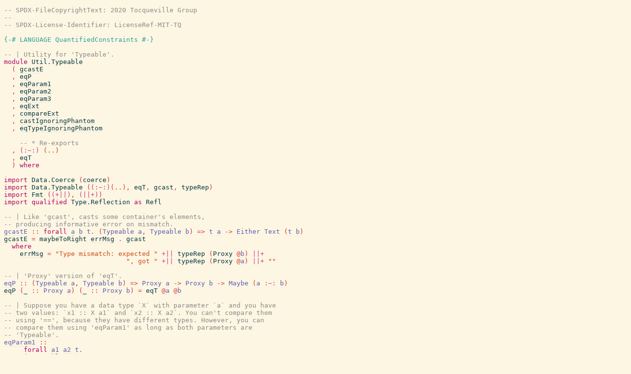

--- FILE ---
content_type: text/html; charset=utf-8
request_url: https://hackage-origin.haskell.org/package/morley-1.7.0/docs/src/Util.Typeable.html
body_size: 8298
content:
<!DOCTYPE html PUBLIC "-//W3C//DTD XHTML 1.0 Transitional//EN" "http://www.w3.org/TR/xhtml1/DTD/xhtml1-transitional.dtd"><html xmlns="http://www.w3.org/1999/xhtml"><head><style type="text/css">#synopsis details:not([open]) > ul { visibility: hidden; }</style><link rel="stylesheet" type="text/css" href="style.css" /><script type="text/javascript" src="highlight.js"></script></head><body><pre><span class="hs-comment">-- SPDX-FileCopyrightText: 2020 Tocqueville Group</span><span>
</span><span id="line-2"></span><span class="hs-comment">--</span><span>
</span><span id="line-3"></span><span class="hs-comment">-- SPDX-License-Identifier: LicenseRef-MIT-TQ</span><span>
</span><span id="line-4"></span><span>
</span><span id="line-5"></span><span class="hs-pragma">{-# LANGUAGE QuantifiedConstraints #-}</span><span>
</span><span id="line-6"></span><span>
</span><span id="line-7"></span><span class="hs-comment">-- | Utility for 'Typeable'.</span><span>
</span><span id="line-8"></span><span class="hs-keyword">module</span><span> </span><span class="hs-identifier">Util.Typeable</span><span>
</span><span id="line-9"></span><span>  </span><span class="hs-special">(</span><span> </span><span class="annot"><a href="Util.Typeable.html#gcastE"><span class="hs-identifier">gcastE</span></a></span><span>
</span><span id="line-10"></span><span>  </span><span class="hs-special">,</span><span> </span><span class="annot"><a href="Util.Typeable.html#eqP"><span class="hs-identifier">eqP</span></a></span><span>
</span><span id="line-11"></span><span>  </span><span class="hs-special">,</span><span> </span><span class="annot"><a href="Util.Typeable.html#eqParam1"><span class="hs-identifier">eqParam1</span></a></span><span>
</span><span id="line-12"></span><span>  </span><span class="hs-special">,</span><span> </span><span class="annot"><a href="Util.Typeable.html#eqParam2"><span class="hs-identifier">eqParam2</span></a></span><span>
</span><span id="line-13"></span><span>  </span><span class="hs-special">,</span><span> </span><span class="annot"><a href="Util.Typeable.html#eqParam3"><span class="hs-identifier">eqParam3</span></a></span><span>
</span><span id="line-14"></span><span>  </span><span class="hs-special">,</span><span> </span><span class="annot"><a href="Util.Typeable.html#eqExt"><span class="hs-identifier">eqExt</span></a></span><span>
</span><span id="line-15"></span><span>  </span><span class="hs-special">,</span><span> </span><span class="annot"><a href="Util.Typeable.html#compareExt"><span class="hs-identifier">compareExt</span></a></span><span>
</span><span id="line-16"></span><span>  </span><span class="hs-special">,</span><span> </span><span class="annot"><a href="Util.Typeable.html#castIgnoringPhantom"><span class="hs-identifier">castIgnoringPhantom</span></a></span><span>
</span><span id="line-17"></span><span>  </span><span class="hs-special">,</span><span> </span><span class="annot"><a href="Util.Typeable.html#eqTypeIgnoringPhantom"><span class="hs-identifier">eqTypeIgnoringPhantom</span></a></span><span>
</span><span id="line-18"></span><span>
</span><span id="line-19"></span><span>    </span><span class="annot"><span class="hs-comment">-- * Re-exports</span></span><span>
</span><span id="line-20"></span><span>  </span><span class="hs-special">,</span><span> </span><span class="annot"><span class="hs-operator">(:~:)</span></span><span> </span><span class="hs-special">(</span><span class="hs-glyph">..</span><span class="hs-special">)</span><span>
</span><span id="line-21"></span><span>  </span><span class="hs-special">,</span><span> </span><span class="annot"><span class="hs-identifier">eqT</span></span><span>
</span><span id="line-22"></span><span>  </span><span class="hs-special">)</span><span> </span><span class="hs-keyword">where</span><span>
</span><span id="line-23"></span><span>
</span><span id="line-24"></span><span class="hs-keyword">import</span><span> </span><span class="annot"><span class="hs-identifier">Data.Coerce</span></span><span> </span><span class="hs-special">(</span><span class="annot"><span class="hs-identifier">coerce</span></span><span class="hs-special">)</span><span>
</span><span id="line-25"></span><span class="hs-keyword">import</span><span> </span><span class="annot"><span class="hs-identifier">Data.Typeable</span></span><span> </span><span class="hs-special">(</span><span class="annot"><span class="hs-operator">(:~:)</span></span><span class="hs-special">(</span><span class="hs-glyph">..</span><span class="hs-special">)</span><span class="hs-special">,</span><span> </span><span class="annot"><span class="hs-identifier">eqT</span></span><span class="hs-special">,</span><span> </span><span class="annot"><span class="hs-identifier">gcast</span></span><span class="hs-special">,</span><span> </span><span class="annot"><span class="hs-identifier">typeRep</span></span><span class="hs-special">)</span><span>
</span><span id="line-26"></span><span class="hs-keyword">import</span><span> </span><span class="annot"><span class="hs-identifier">Fmt</span></span><span> </span><span class="hs-special">(</span><span class="annot"><span class="hs-operator">(+||)</span></span><span class="hs-special">,</span><span> </span><span class="annot"><span class="hs-operator">(||+)</span></span><span class="hs-special">)</span><span>
</span><span id="line-27"></span><span class="hs-keyword">import</span><span> </span><span class="hs-keyword">qualified</span><span> </span><span class="annot"><span class="hs-identifier">Type.Reflection</span></span><span> </span><span class="hs-keyword">as</span><span> </span><span class="annot"><span class="hs-identifier">Refl</span></span><span>
</span><span id="line-28"></span><span>
</span><span id="line-29"></span><span class="hs-comment">-- | Like 'gcast', casts some container's elements,</span><span>
</span><span id="line-30"></span><span class="hs-comment">-- producing informative error on mismatch.</span><span>
</span><span id="line-31"></span><span class="annot"><a href="Util.Typeable.html#gcastE"><span class="hs-identifier hs-type">gcastE</span></a></span><span> </span><span class="hs-glyph">::</span><span> </span><span class="hs-keyword">forall</span><span> </span><span id="local-6989586621681549957"><span class="annot"><a href="#local-6989586621681549957"><span class="hs-identifier hs-type">a</span></a></span></span><span> </span><span id="local-6989586621681549956"><span class="annot"><a href="#local-6989586621681549956"><span class="hs-identifier hs-type">b</span></a></span></span><span> </span><span id="local-6989586621681549955"><span class="annot"><a href="#local-6989586621681549955"><span class="hs-identifier hs-type">t</span></a></span></span><span class="hs-operator">.</span><span> </span><span class="hs-special">(</span><span class="annot"><span class="hs-identifier hs-type">Typeable</span></span><span> </span><span class="annot"><a href="#local-6989586621681549957"><span class="hs-identifier hs-type">a</span></a></span><span class="hs-special">,</span><span> </span><span class="annot"><span class="hs-identifier hs-type">Typeable</span></span><span> </span><span class="annot"><a href="#local-6989586621681549956"><span class="hs-identifier hs-type">b</span></a></span><span class="hs-special">)</span><span> </span><span class="hs-glyph">=&gt;</span><span> </span><span class="annot"><a href="#local-6989586621681549955"><span class="hs-identifier hs-type">t</span></a></span><span> </span><span class="annot"><a href="#local-6989586621681549957"><span class="hs-identifier hs-type">a</span></a></span><span> </span><span class="hs-glyph">-&gt;</span><span> </span><span class="annot"><span class="hs-identifier hs-type">Either</span></span><span> </span><span class="annot"><span class="hs-identifier hs-type">Text</span></span><span> </span><span class="hs-special">(</span><span class="annot"><a href="#local-6989586621681549955"><span class="hs-identifier hs-type">t</span></a></span><span> </span><span class="annot"><a href="#local-6989586621681549956"><span class="hs-identifier hs-type">b</span></a></span><span class="hs-special">)</span><span>
</span><span id="line-32"></span><span id="gcastE"><span class="annot"><span class="annottext">gcastE :: t a -&gt; Either Text (t b)
</span><a href="Util.Typeable.html#gcastE"><span class="hs-identifier hs-var hs-var">gcastE</span></a></span></span><span> </span><span class="hs-glyph">=</span><span> </span><span class="annot"><span class="annottext">Text -&gt; Maybe (t b) -&gt; Either Text (t b)
forall l r. l -&gt; Maybe r -&gt; Either l r
</span><span class="hs-identifier hs-var">maybeToRight</span></span><span> </span><span class="annot"><span class="annottext">Text
</span><a href="#local-6989586621681549953"><span class="hs-identifier hs-var">errMsg</span></a></span><span> </span><span class="annot"><span class="annottext">(Maybe (t b) -&gt; Either Text (t b))
-&gt; (t a -&gt; Maybe (t b)) -&gt; t a -&gt; Either Text (t b)
forall b c a. (b -&gt; c) -&gt; (a -&gt; b) -&gt; a -&gt; c
</span><span class="hs-operator hs-var">.</span></span><span> </span><span class="annot"><span class="annottext">t a -&gt; Maybe (t b)
forall k (a :: k) (b :: k) (c :: k -&gt; *).
(Typeable a, Typeable b) =&gt;
c a -&gt; Maybe (c b)
</span><span class="hs-identifier hs-var">gcast</span></span><span>
</span><span id="line-33"></span><span>  </span><span class="hs-keyword">where</span><span>
</span><span id="line-34"></span><span>    </span><span id="local-6989586621681549953"><span class="annot"><span class="annottext">errMsg :: Text
</span><a href="#local-6989586621681549953"><span class="hs-identifier hs-var hs-var">errMsg</span></a></span></span><span> </span><span class="hs-glyph">=</span><span> </span><span class="annot"><span class="hs-string">&quot;Type mismatch: expected &quot;</span></span><span> </span><span class="annot"><span class="annottext">Builder -&gt; Builder -&gt; Text
forall b. FromBuilder b =&gt; Builder -&gt; Builder -&gt; b
</span><span class="hs-operator hs-var">+||</span></span><span> </span><span class="annot"><span class="annottext">Proxy b -&gt; TypeRep
forall k (proxy :: k -&gt; *) (a :: k).
Typeable a =&gt;
proxy a -&gt; TypeRep
</span><span class="hs-identifier hs-var">typeRep</span></span><span> </span><span class="hs-special">(</span><span class="annot"><span class="annottext">Proxy b
forall k (t :: k). Proxy t
</span><span class="hs-identifier hs-var">Proxy</span></span><span> </span><span class="hs-glyph">@</span><span class="annot"><a href="#local-6989586621681549956"><span class="hs-identifier hs-type">b</span></a></span><span class="hs-special">)</span><span> </span><span class="annot"><span class="annottext">TypeRep -&gt; Builder -&gt; Builder
forall a b. (Show a, FromBuilder b) =&gt; a -&gt; Builder -&gt; b
</span><span class="hs-operator hs-var">||+</span></span><span>
</span><span id="line-35"></span><span>                               </span><span class="annot"><span class="hs-string">&quot;, got &quot;</span></span><span> </span><span class="annot"><span class="annottext">Builder -&gt; Builder -&gt; Builder
forall b. FromBuilder b =&gt; Builder -&gt; Builder -&gt; b
</span><span class="hs-operator hs-var">+||</span></span><span> </span><span class="annot"><span class="annottext">Proxy a -&gt; TypeRep
forall k (proxy :: k -&gt; *) (a :: k).
Typeable a =&gt;
proxy a -&gt; TypeRep
</span><span class="hs-identifier hs-var">typeRep</span></span><span> </span><span class="hs-special">(</span><span class="annot"><span class="annottext">Proxy a
forall k (t :: k). Proxy t
</span><span class="hs-identifier hs-var">Proxy</span></span><span> </span><span class="hs-glyph">@</span><span class="annot"><a href="#local-6989586621681549957"><span class="hs-identifier hs-type">a</span></a></span><span class="hs-special">)</span><span> </span><span class="annot"><span class="annottext">TypeRep -&gt; Builder -&gt; Builder
forall a b. (Show a, FromBuilder b) =&gt; a -&gt; Builder -&gt; b
</span><span class="hs-operator hs-var">||+</span></span><span> </span><span class="annot"><span class="hs-string">&quot;&quot;</span></span><span>
</span><span id="line-36"></span><span>
</span><span id="line-37"></span><span class="hs-comment">-- | 'Proxy' version of 'eqT'.</span><span>
</span><span id="line-38"></span><span id="local-6989586621681549949"><span id="local-6989586621681549950"><span class="annot"><a href="Util.Typeable.html#eqP"><span class="hs-identifier hs-type">eqP</span></a></span><span> </span><span class="hs-glyph">::</span><span> </span><span class="hs-special">(</span><span class="annot"><span class="hs-identifier hs-type">Typeable</span></span><span> </span><span class="annot"><a href="#local-6989586621681549950"><span class="hs-identifier hs-type">a</span></a></span><span class="hs-special">,</span><span> </span><span class="annot"><span class="hs-identifier hs-type">Typeable</span></span><span> </span><span class="annot"><a href="#local-6989586621681549949"><span class="hs-identifier hs-type">b</span></a></span><span class="hs-special">)</span><span> </span><span class="hs-glyph">=&gt;</span><span> </span><span class="annot"><span class="hs-identifier hs-type">Proxy</span></span><span> </span><span class="annot"><a href="#local-6989586621681549950"><span class="hs-identifier hs-type">a</span></a></span><span> </span><span class="hs-glyph">-&gt;</span><span> </span><span class="annot"><span class="hs-identifier hs-type">Proxy</span></span><span> </span><span class="annot"><a href="#local-6989586621681549949"><span class="hs-identifier hs-type">b</span></a></span><span> </span><span class="hs-glyph">-&gt;</span><span> </span><span class="annot"><span class="hs-identifier hs-type">Maybe</span></span><span> </span><span class="hs-special">(</span><span class="annot"><a href="#local-6989586621681549950"><span class="hs-identifier hs-type">a</span></a></span><span> </span><span class="annot"><span class="hs-operator hs-type">:~:</span></span><span> </span><span class="annot"><a href="#local-6989586621681549949"><span class="hs-identifier hs-type">b</span></a></span><span class="hs-special">)</span></span></span><span>
</span><span id="line-39"></span><span id="eqP"><span class="annot"><span class="annottext">eqP :: Proxy a -&gt; Proxy b -&gt; Maybe (a :~: b)
</span><a href="Util.Typeable.html#eqP"><span class="hs-identifier hs-var hs-var">eqP</span></a></span></span><span> </span><span class="hs-special">(</span><span id="local-6989586621681549948"><span class="annot"><span class="annottext">Proxy a
</span><span class="hs-identifier">_</span></span><span> </span><span class="hs-glyph">::</span><span> </span><span class="annot"><span class="hs-identifier hs-type">Proxy</span></span><span> </span><span class="annot"><a href="#local-6989586621681549948"><span class="hs-identifier hs-type">a</span></a></span></span><span class="hs-special">)</span><span> </span><span class="hs-special">(</span><span id="local-6989586621681549947"><span class="annot"><span class="annottext">Proxy b
</span><span class="hs-identifier">_</span></span><span> </span><span class="hs-glyph">::</span><span> </span><span class="annot"><span class="hs-identifier hs-type">Proxy</span></span><span> </span><span class="annot"><a href="#local-6989586621681549947"><span class="hs-identifier hs-type">b</span></a></span></span><span class="hs-special">)</span><span> </span><span class="hs-glyph">=</span><span> </span><span class="annot"><span class="annottext">(Typeable a, Typeable b) =&gt; Maybe (a :~: b)
forall k (a :: k) (b :: k).
(Typeable a, Typeable b) =&gt;
Maybe (a :~: b)
</span><span class="hs-identifier hs-var">eqT</span></span><span> </span><span class="hs-glyph">@</span><span class="annot"><a href="#local-6989586621681549948"><span class="hs-identifier hs-type">a</span></a></span><span> </span><span class="hs-glyph">@</span><span class="annot"><a href="#local-6989586621681549947"><span class="hs-identifier hs-type">b</span></a></span><span>
</span><span id="line-40"></span><span>
</span><span id="line-41"></span><span class="hs-comment">-- | Suppose you have a data type `X` with parameter `a` and you have</span><span>
</span><span id="line-42"></span><span class="hs-comment">-- two values: `x1 :: X a1` and `x2 :: X a2`. You can't compare them</span><span>
</span><span id="line-43"></span><span class="hs-comment">-- using '==', because they have different types. However, you can</span><span>
</span><span id="line-44"></span><span class="hs-comment">-- compare them using 'eqParam1' as long as both parameters are</span><span>
</span><span id="line-45"></span><span class="hs-comment">-- 'Typeable'.</span><span>
</span><span id="line-46"></span><span class="annot"><a href="Util.Typeable.html#eqParam1"><span class="hs-identifier hs-type">eqParam1</span></a></span><span> </span><span class="hs-glyph">::</span><span>
</span><span id="line-47"></span><span>     </span><span class="hs-keyword">forall</span><span> </span><span id="local-6989586621681549946"><span class="annot"><a href="#local-6989586621681549946"><span class="hs-identifier hs-type">a1</span></a></span></span><span> </span><span id="local-6989586621681549945"><span class="annot"><a href="#local-6989586621681549945"><span class="hs-identifier hs-type">a2</span></a></span></span><span> </span><span id="local-6989586621681549944"><span class="annot"><a href="#local-6989586621681549944"><span class="hs-identifier hs-type">t</span></a></span></span><span class="hs-operator">.</span><span>
</span><span id="line-48"></span><span>     </span><span class="hs-special">(</span><span> </span><span class="annot"><span class="hs-identifier hs-type">Typeable</span></span><span> </span><span class="annot"><a href="#local-6989586621681549946"><span class="hs-identifier hs-type">a1</span></a></span><span>
</span><span id="line-49"></span><span>     </span><span class="hs-special">,</span><span> </span><span class="annot"><span class="hs-identifier hs-type">Typeable</span></span><span> </span><span class="annot"><a href="#local-6989586621681549945"><span class="hs-identifier hs-type">a2</span></a></span><span>
</span><span id="line-50"></span><span>     </span><span class="hs-special">,</span><span> </span><span class="annot"><span class="hs-identifier hs-type">Eq</span></span><span> </span><span class="hs-special">(</span><span class="annot"><a href="#local-6989586621681549944"><span class="hs-identifier hs-type">t</span></a></span><span> </span><span class="annot"><a href="#local-6989586621681549946"><span class="hs-identifier hs-type">a1</span></a></span><span class="hs-special">)</span><span>
</span><span id="line-51"></span><span>     </span><span class="hs-special">)</span><span>
</span><span id="line-52"></span><span>  </span><span class="hs-glyph">=&gt;</span><span> </span><span class="annot"><a href="#local-6989586621681549944"><span class="hs-identifier hs-type">t</span></a></span><span> </span><span class="annot"><a href="#local-6989586621681549946"><span class="hs-identifier hs-type">a1</span></a></span><span>
</span><span id="line-53"></span><span>  </span><span class="hs-glyph">-&gt;</span><span> </span><span class="annot"><a href="#local-6989586621681549944"><span class="hs-identifier hs-type">t</span></a></span><span> </span><span class="annot"><a href="#local-6989586621681549945"><span class="hs-identifier hs-type">a2</span></a></span><span>
</span><span id="line-54"></span><span>  </span><span class="hs-glyph">-&gt;</span><span> </span><span class="annot"><span class="hs-identifier hs-type">Bool</span></span><span>
</span><span id="line-55"></span><span id="eqParam1"><span class="annot"><span class="annottext">eqParam1 :: t a1 -&gt; t a2 -&gt; Bool
</span><a href="Util.Typeable.html#eqParam1"><span class="hs-identifier hs-var hs-var">eqParam1</span></a></span></span><span> </span><span id="local-6989586621681549943"><span class="annot"><span class="annottext">t1 :: t a1
</span><a href="#local-6989586621681549943"><span class="hs-identifier hs-var">t1</span></a></span></span><span> </span><span id="local-6989586621681549942"><span class="annot"><span class="annottext">t2 :: t a2
</span><a href="#local-6989586621681549942"><span class="hs-identifier hs-var">t2</span></a></span></span><span> </span><span class="hs-glyph">=</span><span> </span><span class="annot"><span class="annottext">Maybe () -&gt; Bool
forall a. Maybe a -&gt; Bool
</span><span class="hs-identifier hs-var">isJust</span></span><span> </span><span class="hs-glyph">@</span><span class="hs-special">(</span><span class="hs-special">)</span><span> </span><span class="annot"><span class="annottext">(Maybe () -&gt; Bool) -&gt; Maybe () -&gt; Bool
forall a b. (a -&gt; b) -&gt; a -&gt; b
</span><span class="hs-operator hs-var">$</span></span><span> </span><span class="hs-keyword">do</span><span>
</span><span id="line-56"></span><span>  </span><span class="annot"><span class="annottext">a1 :~: a2
</span><span class="hs-identifier hs-var">Refl</span></span><span> </span><span class="hs-glyph">&lt;-</span><span> </span><span class="annot"><span class="annottext">(Typeable a1, Typeable a2) =&gt; Maybe (a1 :~: a2)
forall k (a :: k) (b :: k).
(Typeable a, Typeable b) =&gt;
Maybe (a :~: b)
</span><span class="hs-identifier hs-var">eqT</span></span><span> </span><span class="hs-glyph">@</span><span class="annot"><a href="#local-6989586621681549946"><span class="hs-identifier hs-type">a1</span></a></span><span> </span><span class="hs-glyph">@</span><span class="annot"><a href="#local-6989586621681549945"><span class="hs-identifier hs-type">a2</span></a></span><span>
</span><span id="line-57"></span><span>  </span><span class="annot"><span class="annottext">Bool -&gt; Maybe ()
forall (f :: * -&gt; *). Alternative f =&gt; Bool -&gt; f ()
</span><span class="hs-identifier hs-var">guard</span></span><span> </span><span class="hs-special">(</span><span class="annot"><span class="annottext">t a1
</span><a href="#local-6989586621681549943"><span class="hs-identifier hs-var">t1</span></a></span><span> </span><span class="annot"><span class="annottext">t a1 -&gt; t a1 -&gt; Bool
forall a. Eq a =&gt; a -&gt; a -&gt; Bool
</span><span class="hs-operator hs-var">==</span></span><span> </span><span class="annot"><span class="annottext">t a1
t a2
</span><a href="#local-6989586621681549942"><span class="hs-identifier hs-var">t2</span></a></span><span class="hs-special">)</span><span>
</span><span id="line-58"></span><span>
</span><span id="line-59"></span><span class="hs-comment">-- | Version of 'eqParam1' for types with 2 parameters.</span><span>
</span><span id="line-60"></span><span class="annot"><a href="Util.Typeable.html#eqParam2"><span class="hs-identifier hs-type">eqParam2</span></a></span><span> </span><span class="hs-glyph">::</span><span>
</span><span id="line-61"></span><span>     </span><span class="hs-keyword">forall</span><span> </span><span id="local-6989586621681549939"><span class="annot"><a href="#local-6989586621681549939"><span class="hs-identifier hs-type">a1</span></a></span></span><span> </span><span id="local-6989586621681549938"><span class="annot"><a href="#local-6989586621681549938"><span class="hs-identifier hs-type">a2</span></a></span></span><span> </span><span id="local-6989586621681549937"><span class="annot"><a href="#local-6989586621681549937"><span class="hs-identifier hs-type">b1</span></a></span></span><span> </span><span id="local-6989586621681549936"><span class="annot"><a href="#local-6989586621681549936"><span class="hs-identifier hs-type">b2</span></a></span></span><span> </span><span id="local-6989586621681549935"><span class="annot"><a href="#local-6989586621681549935"><span class="hs-identifier hs-type">t</span></a></span></span><span class="hs-operator">.</span><span>
</span><span id="line-62"></span><span>     </span><span class="hs-special">(</span><span> </span><span class="annot"><span class="hs-identifier hs-type">Typeable</span></span><span> </span><span class="annot"><a href="#local-6989586621681549939"><span class="hs-identifier hs-type">a1</span></a></span><span>
</span><span id="line-63"></span><span>     </span><span class="hs-special">,</span><span> </span><span class="annot"><span class="hs-identifier hs-type">Typeable</span></span><span> </span><span class="annot"><a href="#local-6989586621681549938"><span class="hs-identifier hs-type">a2</span></a></span><span>
</span><span id="line-64"></span><span>     </span><span class="hs-special">,</span><span> </span><span class="annot"><span class="hs-identifier hs-type">Typeable</span></span><span> </span><span class="annot"><a href="#local-6989586621681549937"><span class="hs-identifier hs-type">b1</span></a></span><span>
</span><span id="line-65"></span><span>     </span><span class="hs-special">,</span><span> </span><span class="annot"><span class="hs-identifier hs-type">Typeable</span></span><span> </span><span class="annot"><a href="#local-6989586621681549936"><span class="hs-identifier hs-type">b2</span></a></span><span>
</span><span id="line-66"></span><span>     </span><span class="hs-special">,</span><span> </span><span class="annot"><span class="hs-identifier hs-type">Eq</span></span><span> </span><span class="hs-special">(</span><span class="annot"><a href="#local-6989586621681549935"><span class="hs-identifier hs-type">t</span></a></span><span> </span><span class="annot"><a href="#local-6989586621681549939"><span class="hs-identifier hs-type">a1</span></a></span><span> </span><span class="annot"><a href="#local-6989586621681549936"><span class="hs-identifier hs-type">b2</span></a></span><span class="hs-special">)</span><span>
</span><span id="line-67"></span><span>     </span><span class="hs-special">)</span><span>
</span><span id="line-68"></span><span>  </span><span class="hs-glyph">=&gt;</span><span> </span><span class="annot"><a href="#local-6989586621681549935"><span class="hs-identifier hs-type">t</span></a></span><span> </span><span class="annot"><a href="#local-6989586621681549939"><span class="hs-identifier hs-type">a1</span></a></span><span> </span><span class="annot"><a href="#local-6989586621681549937"><span class="hs-identifier hs-type">b1</span></a></span><span>
</span><span id="line-69"></span><span>  </span><span class="hs-glyph">-&gt;</span><span> </span><span class="annot"><a href="#local-6989586621681549935"><span class="hs-identifier hs-type">t</span></a></span><span> </span><span class="annot"><a href="#local-6989586621681549938"><span class="hs-identifier hs-type">a2</span></a></span><span> </span><span class="annot"><a href="#local-6989586621681549936"><span class="hs-identifier hs-type">b2</span></a></span><span>
</span><span id="line-70"></span><span>  </span><span class="hs-glyph">-&gt;</span><span> </span><span class="annot"><span class="hs-identifier hs-type">Bool</span></span><span>
</span><span id="line-71"></span><span id="eqParam2"><span class="annot"><span class="annottext">eqParam2 :: t a1 b1 -&gt; t a2 b2 -&gt; Bool
</span><a href="Util.Typeable.html#eqParam2"><span class="hs-identifier hs-var hs-var">eqParam2</span></a></span></span><span> </span><span id="local-6989586621681549934"><span class="annot"><span class="annottext">t1 :: t a1 b1
</span><a href="#local-6989586621681549934"><span class="hs-identifier hs-var">t1</span></a></span></span><span> </span><span id="local-6989586621681549933"><span class="annot"><span class="annottext">t2 :: t a2 b2
</span><a href="#local-6989586621681549933"><span class="hs-identifier hs-var">t2</span></a></span></span><span> </span><span class="hs-glyph">=</span><span> </span><span class="annot"><span class="annottext">Maybe () -&gt; Bool
forall a. Maybe a -&gt; Bool
</span><span class="hs-identifier hs-var">isJust</span></span><span> </span><span class="hs-glyph">@</span><span class="hs-special">(</span><span class="hs-special">)</span><span> </span><span class="annot"><span class="annottext">(Maybe () -&gt; Bool) -&gt; Maybe () -&gt; Bool
forall a b. (a -&gt; b) -&gt; a -&gt; b
</span><span class="hs-operator hs-var">$</span></span><span> </span><span class="hs-keyword">do</span><span>
</span><span id="line-72"></span><span>  </span><span class="annot"><span class="annottext">a1 :~: a2
</span><span class="hs-identifier hs-var">Refl</span></span><span> </span><span class="hs-glyph">&lt;-</span><span> </span><span class="annot"><span class="annottext">(Typeable a1, Typeable a2) =&gt; Maybe (a1 :~: a2)
forall k (a :: k) (b :: k).
(Typeable a, Typeable b) =&gt;
Maybe (a :~: b)
</span><span class="hs-identifier hs-var">eqT</span></span><span> </span><span class="hs-glyph">@</span><span class="annot"><a href="#local-6989586621681549939"><span class="hs-identifier hs-type">a1</span></a></span><span> </span><span class="hs-glyph">@</span><span class="annot"><a href="#local-6989586621681549938"><span class="hs-identifier hs-type">a2</span></a></span><span>
</span><span id="line-73"></span><span>  </span><span class="annot"><span class="annottext">b1 :~: b2
</span><span class="hs-identifier hs-var">Refl</span></span><span> </span><span class="hs-glyph">&lt;-</span><span> </span><span class="annot"><span class="annottext">(Typeable b1, Typeable b2) =&gt; Maybe (b1 :~: b2)
forall k (a :: k) (b :: k).
(Typeable a, Typeable b) =&gt;
Maybe (a :~: b)
</span><span class="hs-identifier hs-var">eqT</span></span><span> </span><span class="hs-glyph">@</span><span class="annot"><a href="#local-6989586621681549937"><span class="hs-identifier hs-type">b1</span></a></span><span> </span><span class="hs-glyph">@</span><span class="annot"><a href="#local-6989586621681549936"><span class="hs-identifier hs-type">b2</span></a></span><span>
</span><span id="line-74"></span><span>  </span><span class="annot"><span class="annottext">Bool -&gt; Maybe ()
forall (f :: * -&gt; *). Alternative f =&gt; Bool -&gt; f ()
</span><span class="hs-identifier hs-var">guard</span></span><span> </span><span class="hs-special">(</span><span class="annot"><span class="annottext">t a1 b1
</span><a href="#local-6989586621681549934"><span class="hs-identifier hs-var">t1</span></a></span><span> </span><span class="annot"><span class="annottext">t a1 b1 -&gt; t a1 b1 -&gt; Bool
forall a. Eq a =&gt; a -&gt; a -&gt; Bool
</span><span class="hs-operator hs-var">==</span></span><span> </span><span class="annot"><span class="annottext">t a1 b1
t a2 b2
</span><a href="#local-6989586621681549933"><span class="hs-identifier hs-var">t2</span></a></span><span class="hs-special">)</span><span>
</span><span id="line-75"></span><span>
</span><span id="line-76"></span><span class="hs-comment">-- | Version of 'eqParam1' for types with 3 parameters.</span><span>
</span><span id="line-77"></span><span class="annot"><a href="Util.Typeable.html#eqParam3"><span class="hs-identifier hs-type">eqParam3</span></a></span><span> </span><span class="hs-glyph">::</span><span>
</span><span id="line-78"></span><span>     </span><span class="hs-keyword">forall</span><span> </span><span id="local-6989586621681549932"><span class="annot"><a href="#local-6989586621681549932"><span class="hs-identifier hs-type">a1</span></a></span></span><span> </span><span id="local-6989586621681549931"><span class="annot"><a href="#local-6989586621681549931"><span class="hs-identifier hs-type">a2</span></a></span></span><span> </span><span id="local-6989586621681549930"><span class="annot"><a href="#local-6989586621681549930"><span class="hs-identifier hs-type">b1</span></a></span></span><span> </span><span id="local-6989586621681549929"><span class="annot"><a href="#local-6989586621681549929"><span class="hs-identifier hs-type">b2</span></a></span></span><span> </span><span id="local-6989586621681549928"><span class="annot"><a href="#local-6989586621681549928"><span class="hs-identifier hs-type">c1</span></a></span></span><span> </span><span id="local-6989586621681549927"><span class="annot"><a href="#local-6989586621681549927"><span class="hs-identifier hs-type">c2</span></a></span></span><span> </span><span id="local-6989586621681549926"><span class="annot"><a href="#local-6989586621681549926"><span class="hs-identifier hs-type">t</span></a></span></span><span class="hs-operator">.</span><span>
</span><span id="line-79"></span><span>     </span><span class="hs-special">(</span><span> </span><span class="annot"><span class="hs-identifier hs-type">Typeable</span></span><span> </span><span class="annot"><a href="#local-6989586621681549932"><span class="hs-identifier hs-type">a1</span></a></span><span>
</span><span id="line-80"></span><span>     </span><span class="hs-special">,</span><span> </span><span class="annot"><span class="hs-identifier hs-type">Typeable</span></span><span> </span><span class="annot"><a href="#local-6989586621681549931"><span class="hs-identifier hs-type">a2</span></a></span><span>
</span><span id="line-81"></span><span>     </span><span class="hs-special">,</span><span> </span><span class="annot"><span class="hs-identifier hs-type">Typeable</span></span><span> </span><span class="annot"><a href="#local-6989586621681549930"><span class="hs-identifier hs-type">b1</span></a></span><span>
</span><span id="line-82"></span><span>     </span><span class="hs-special">,</span><span> </span><span class="annot"><span class="hs-identifier hs-type">Typeable</span></span><span> </span><span class="annot"><a href="#local-6989586621681549929"><span class="hs-identifier hs-type">b2</span></a></span><span>
</span><span id="line-83"></span><span>     </span><span class="hs-special">,</span><span> </span><span class="annot"><span class="hs-identifier hs-type">Typeable</span></span><span> </span><span class="annot"><a href="#local-6989586621681549928"><span class="hs-identifier hs-type">c1</span></a></span><span>
</span><span id="line-84"></span><span>     </span><span class="hs-special">,</span><span> </span><span class="annot"><span class="hs-identifier hs-type">Typeable</span></span><span> </span><span class="annot"><a href="#local-6989586621681549927"><span class="hs-identifier hs-type">c2</span></a></span><span>
</span><span id="line-85"></span><span>     </span><span class="hs-special">,</span><span> </span><span class="annot"><span class="hs-identifier hs-type">Eq</span></span><span> </span><span class="hs-special">(</span><span class="annot"><a href="#local-6989586621681549926"><span class="hs-identifier hs-type">t</span></a></span><span> </span><span class="annot"><a href="#local-6989586621681549932"><span class="hs-identifier hs-type">a1</span></a></span><span> </span><span class="annot"><a href="#local-6989586621681549930"><span class="hs-identifier hs-type">b1</span></a></span><span> </span><span class="annot"><a href="#local-6989586621681549928"><span class="hs-identifier hs-type">c1</span></a></span><span class="hs-special">)</span><span>
</span><span id="line-86"></span><span>     </span><span class="hs-special">)</span><span>
</span><span id="line-87"></span><span>  </span><span class="hs-glyph">=&gt;</span><span> </span><span class="annot"><a href="#local-6989586621681549926"><span class="hs-identifier hs-type">t</span></a></span><span> </span><span class="annot"><a href="#local-6989586621681549932"><span class="hs-identifier hs-type">a1</span></a></span><span> </span><span class="annot"><a href="#local-6989586621681549930"><span class="hs-identifier hs-type">b1</span></a></span><span> </span><span class="annot"><a href="#local-6989586621681549928"><span class="hs-identifier hs-type">c1</span></a></span><span>
</span><span id="line-88"></span><span>  </span><span class="hs-glyph">-&gt;</span><span> </span><span class="annot"><a href="#local-6989586621681549926"><span class="hs-identifier hs-type">t</span></a></span><span> </span><span class="annot"><a href="#local-6989586621681549931"><span class="hs-identifier hs-type">a2</span></a></span><span> </span><span class="annot"><a href="#local-6989586621681549929"><span class="hs-identifier hs-type">b2</span></a></span><span> </span><span class="annot"><a href="#local-6989586621681549927"><span class="hs-identifier hs-type">c2</span></a></span><span>
</span><span id="line-89"></span><span>  </span><span class="hs-glyph">-&gt;</span><span> </span><span class="annot"><span class="hs-identifier hs-type">Bool</span></span><span>
</span><span id="line-90"></span><span id="eqParam3"><span class="annot"><span class="annottext">eqParam3 :: t a1 b1 c1 -&gt; t a2 b2 c2 -&gt; Bool
</span><a href="Util.Typeable.html#eqParam3"><span class="hs-identifier hs-var hs-var">eqParam3</span></a></span></span><span> </span><span id="local-6989586621681549925"><span class="annot"><span class="annottext">t1 :: t a1 b1 c1
</span><a href="#local-6989586621681549925"><span class="hs-identifier hs-var">t1</span></a></span></span><span> </span><span id="local-6989586621681549924"><span class="annot"><span class="annottext">t2 :: t a2 b2 c2
</span><a href="#local-6989586621681549924"><span class="hs-identifier hs-var">t2</span></a></span></span><span> </span><span class="hs-glyph">=</span><span> </span><span class="annot"><span class="annottext">Maybe () -&gt; Bool
forall a. Maybe a -&gt; Bool
</span><span class="hs-identifier hs-var">isJust</span></span><span> </span><span class="hs-glyph">@</span><span class="hs-special">(</span><span class="hs-special">)</span><span> </span><span class="annot"><span class="annottext">(Maybe () -&gt; Bool) -&gt; Maybe () -&gt; Bool
forall a b. (a -&gt; b) -&gt; a -&gt; b
</span><span class="hs-operator hs-var">$</span></span><span> </span><span class="hs-keyword">do</span><span>
</span><span id="line-91"></span><span>  </span><span class="annot"><span class="annottext">a1 :~: a2
</span><span class="hs-identifier hs-var">Refl</span></span><span> </span><span class="hs-glyph">&lt;-</span><span> </span><span class="annot"><span class="annottext">(Typeable a1, Typeable a2) =&gt; Maybe (a1 :~: a2)
forall k (a :: k) (b :: k).
(Typeable a, Typeable b) =&gt;
Maybe (a :~: b)
</span><span class="hs-identifier hs-var">eqT</span></span><span> </span><span class="hs-glyph">@</span><span class="annot"><a href="#local-6989586621681549932"><span class="hs-identifier hs-type">a1</span></a></span><span> </span><span class="hs-glyph">@</span><span class="annot"><a href="#local-6989586621681549931"><span class="hs-identifier hs-type">a2</span></a></span><span>
</span><span id="line-92"></span><span>  </span><span class="annot"><span class="annottext">b1 :~: b2
</span><span class="hs-identifier hs-var">Refl</span></span><span> </span><span class="hs-glyph">&lt;-</span><span> </span><span class="annot"><span class="annottext">(Typeable b1, Typeable b2) =&gt; Maybe (b1 :~: b2)
forall k (a :: k) (b :: k).
(Typeable a, Typeable b) =&gt;
Maybe (a :~: b)
</span><span class="hs-identifier hs-var">eqT</span></span><span> </span><span class="hs-glyph">@</span><span class="annot"><a href="#local-6989586621681549930"><span class="hs-identifier hs-type">b1</span></a></span><span> </span><span class="hs-glyph">@</span><span class="annot"><a href="#local-6989586621681549929"><span class="hs-identifier hs-type">b2</span></a></span><span>
</span><span id="line-93"></span><span>  </span><span class="annot"><span class="annottext">c1 :~: c2
</span><span class="hs-identifier hs-var">Refl</span></span><span> </span><span class="hs-glyph">&lt;-</span><span> </span><span class="annot"><span class="annottext">(Typeable c1, Typeable c2) =&gt; Maybe (c1 :~: c2)
forall k (a :: k) (b :: k).
(Typeable a, Typeable b) =&gt;
Maybe (a :~: b)
</span><span class="hs-identifier hs-var">eqT</span></span><span> </span><span class="hs-glyph">@</span><span class="annot"><a href="#local-6989586621681549928"><span class="hs-identifier hs-type">c1</span></a></span><span> </span><span class="hs-glyph">@</span><span class="annot"><a href="#local-6989586621681549927"><span class="hs-identifier hs-type">c2</span></a></span><span>
</span><span id="line-94"></span><span>  </span><span class="annot"><span class="annottext">Bool -&gt; Maybe ()
forall (f :: * -&gt; *). Alternative f =&gt; Bool -&gt; f ()
</span><span class="hs-identifier hs-var">guard</span></span><span> </span><span class="hs-special">(</span><span class="annot"><span class="annottext">t a1 b1 c1
</span><a href="#local-6989586621681549925"><span class="hs-identifier hs-var">t1</span></a></span><span> </span><span class="annot"><span class="annottext">t a1 b1 c1 -&gt; t a1 b1 c1 -&gt; Bool
forall a. Eq a =&gt; a -&gt; a -&gt; Bool
</span><span class="hs-operator hs-var">==</span></span><span> </span><span class="annot"><span class="annottext">t a1 b1 c1
t a2 b2 c2
</span><a href="#local-6989586621681549924"><span class="hs-identifier hs-var">t2</span></a></span><span class="hs-special">)</span><span>
</span><span id="line-95"></span><span>
</span><span id="line-96"></span><span class="hs-comment">-- | Compare two entries of completely different types.</span><span>
</span><span id="line-97"></span><span class="annot"><a href="Util.Typeable.html#eqExt"><span class="hs-identifier hs-type">eqExt</span></a></span><span> </span><span class="hs-glyph">::</span><span>
</span><span id="line-98"></span><span>     </span><span class="hs-keyword">forall</span><span> </span><span id="local-6989586621681549923"><span class="annot"><a href="#local-6989586621681549923"><span class="hs-identifier hs-type">a1</span></a></span></span><span> </span><span id="local-6989586621681549922"><span class="annot"><a href="#local-6989586621681549922"><span class="hs-identifier hs-type">a2</span></a></span></span><span class="hs-operator">.</span><span>
</span><span id="line-99"></span><span>     </span><span class="hs-special">(</span><span> </span><span class="annot"><span class="hs-identifier hs-type">Typeable</span></span><span> </span><span class="annot"><a href="#local-6989586621681549923"><span class="hs-identifier hs-type">a1</span></a></span><span>
</span><span id="line-100"></span><span>     </span><span class="hs-special">,</span><span> </span><span class="annot"><span class="hs-identifier hs-type">Typeable</span></span><span> </span><span class="annot"><a href="#local-6989586621681549922"><span class="hs-identifier hs-type">a2</span></a></span><span>
</span><span id="line-101"></span><span>     </span><span class="hs-special">,</span><span> </span><span class="annot"><span class="hs-identifier hs-type">Eq</span></span><span> </span><span class="annot"><a href="#local-6989586621681549923"><span class="hs-identifier hs-type">a1</span></a></span><span>
</span><span id="line-102"></span><span>     </span><span class="hs-special">)</span><span>
</span><span id="line-103"></span><span>  </span><span class="hs-glyph">=&gt;</span><span> </span><span class="annot"><a href="#local-6989586621681549923"><span class="hs-identifier hs-type">a1</span></a></span><span>
</span><span id="line-104"></span><span>  </span><span class="hs-glyph">-&gt;</span><span> </span><span class="annot"><a href="#local-6989586621681549922"><span class="hs-identifier hs-type">a2</span></a></span><span>
</span><span id="line-105"></span><span>  </span><span class="hs-glyph">-&gt;</span><span> </span><span class="annot"><span class="hs-identifier hs-type">Bool</span></span><span>
</span><span id="line-106"></span><span id="eqExt"><span class="annot"><span class="annottext">eqExt :: a1 -&gt; a2 -&gt; Bool
</span><a href="Util.Typeable.html#eqExt"><span class="hs-identifier hs-var hs-var">eqExt</span></a></span></span><span> </span><span id="local-6989586621681549921"><span class="annot"><span class="annottext">a1 :: a1
</span><a href="#local-6989586621681549921"><span class="hs-identifier hs-var">a1</span></a></span></span><span> </span><span id="local-6989586621681549920"><span class="annot"><span class="annottext">a2 :: a2
</span><a href="#local-6989586621681549920"><span class="hs-identifier hs-var">a2</span></a></span></span><span> </span><span class="hs-glyph">=</span><span> </span><span class="annot"><span class="annottext">Maybe () -&gt; Bool
forall a. Maybe a -&gt; Bool
</span><span class="hs-identifier hs-var">isJust</span></span><span> </span><span class="hs-glyph">@</span><span class="hs-special">(</span><span class="hs-special">)</span><span> </span><span class="annot"><span class="annottext">(Maybe () -&gt; Bool) -&gt; Maybe () -&gt; Bool
forall a b. (a -&gt; b) -&gt; a -&gt; b
</span><span class="hs-operator hs-var">$</span></span><span> </span><span class="hs-keyword">do</span><span>
</span><span id="line-107"></span><span>  </span><span class="annot"><span class="annottext">a1 :~: a2
</span><span class="hs-identifier hs-var">Refl</span></span><span> </span><span class="hs-glyph">&lt;-</span><span> </span><span class="annot"><span class="annottext">(Typeable a1, Typeable a2) =&gt; Maybe (a1 :~: a2)
forall k (a :: k) (b :: k).
(Typeable a, Typeable b) =&gt;
Maybe (a :~: b)
</span><span class="hs-identifier hs-var">eqT</span></span><span> </span><span class="hs-glyph">@</span><span class="annot"><a href="#local-6989586621681549923"><span class="hs-identifier hs-type">a1</span></a></span><span> </span><span class="hs-glyph">@</span><span class="annot"><a href="#local-6989586621681549922"><span class="hs-identifier hs-type">a2</span></a></span><span>
</span><span id="line-108"></span><span>  </span><span class="annot"><span class="annottext">Bool -&gt; Maybe ()
forall (f :: * -&gt; *). Alternative f =&gt; Bool -&gt; f ()
</span><span class="hs-identifier hs-var">guard</span></span><span> </span><span class="hs-special">(</span><span class="annot"><span class="annottext">a1
</span><a href="#local-6989586621681549921"><span class="hs-identifier hs-var">a1</span></a></span><span> </span><span class="annot"><span class="annottext">a1 -&gt; a1 -&gt; Bool
forall a. Eq a =&gt; a -&gt; a -&gt; Bool
</span><span class="hs-operator hs-var">==</span></span><span> </span><span class="annot"><span class="annottext">a1
a2
</span><a href="#local-6989586621681549920"><span class="hs-identifier hs-var">a2</span></a></span><span class="hs-special">)</span><span>
</span><span id="line-109"></span><span>
</span><span id="line-110"></span><span class="hs-comment">-- | Extension of 'eqExt' to 'compare' function.</span><span>
</span><span id="line-111"></span><span class="annot"><a href="Util.Typeable.html#compareExt"><span class="hs-identifier hs-type">compareExt</span></a></span><span> </span><span class="hs-glyph">::</span><span>
</span><span id="line-112"></span><span>     </span><span class="hs-keyword">forall</span><span> </span><span id="local-6989586621681549919"><span class="annot"><a href="#local-6989586621681549919"><span class="hs-identifier hs-type">a1</span></a></span></span><span> </span><span id="local-6989586621681549918"><span class="annot"><a href="#local-6989586621681549918"><span class="hs-identifier hs-type">a2</span></a></span></span><span class="hs-operator">.</span><span>
</span><span id="line-113"></span><span>     </span><span class="hs-special">(</span><span> </span><span class="annot"><span class="hs-identifier hs-type">Typeable</span></span><span> </span><span class="annot"><a href="#local-6989586621681549919"><span class="hs-identifier hs-type">a1</span></a></span><span>
</span><span id="line-114"></span><span>     </span><span class="hs-special">,</span><span> </span><span class="annot"><span class="hs-identifier hs-type">Typeable</span></span><span> </span><span class="annot"><a href="#local-6989586621681549918"><span class="hs-identifier hs-type">a2</span></a></span><span>
</span><span id="line-115"></span><span>     </span><span class="hs-special">,</span><span> </span><span class="annot"><span class="hs-identifier hs-type">Ord</span></span><span> </span><span class="annot"><a href="#local-6989586621681549919"><span class="hs-identifier hs-type">a1</span></a></span><span>
</span><span id="line-116"></span><span>     </span><span class="hs-special">)</span><span>
</span><span id="line-117"></span><span>  </span><span class="hs-glyph">=&gt;</span><span> </span><span class="annot"><a href="#local-6989586621681549919"><span class="hs-identifier hs-type">a1</span></a></span><span>
</span><span id="line-118"></span><span>  </span><span class="hs-glyph">-&gt;</span><span> </span><span class="annot"><a href="#local-6989586621681549918"><span class="hs-identifier hs-type">a2</span></a></span><span>
</span><span id="line-119"></span><span>  </span><span class="hs-glyph">-&gt;</span><span> </span><span class="annot"><span class="hs-identifier hs-type">Ordering</span></span><span>
</span><span id="line-120"></span><span id="compareExt"><span class="annot"><span class="annottext">compareExt :: a1 -&gt; a2 -&gt; Ordering
</span><a href="Util.Typeable.html#compareExt"><span class="hs-identifier hs-var hs-var">compareExt</span></a></span></span><span> </span><span id="local-6989586621681549917"><span class="annot"><span class="annottext">t1 :: a1
</span><a href="#local-6989586621681549917"><span class="hs-identifier hs-var">t1</span></a></span></span><span> </span><span id="local-6989586621681549916"><span class="annot"><span class="annottext">t2 :: a2
</span><a href="#local-6989586621681549916"><span class="hs-identifier hs-var">t2</span></a></span></span><span> </span><span class="hs-glyph">=</span><span>
</span><span id="line-121"></span><span>  </span><span class="hs-keyword">case</span><span> </span><span class="annot"><span class="annottext">(Typeable a1, Typeable a2) =&gt; Maybe (a1 :~: a2)
forall k (a :: k) (b :: k).
(Typeable a, Typeable b) =&gt;
Maybe (a :~: b)
</span><span class="hs-identifier hs-var">eqT</span></span><span> </span><span class="hs-glyph">@</span><span class="annot"><a href="#local-6989586621681549919"><span class="hs-identifier hs-type">a1</span></a></span><span> </span><span class="hs-glyph">@</span><span class="annot"><a href="#local-6989586621681549918"><span class="hs-identifier hs-type">a2</span></a></span><span> </span><span class="hs-keyword">of</span><span>
</span><span id="line-122"></span><span>    </span><span class="annot"><span class="hs-identifier hs-type">Nothing</span></span><span> </span><span class="hs-glyph">-&gt;</span><span> </span><span class="annot"><span class="annottext">Proxy a1 -&gt; TypeRep
forall k (proxy :: k -&gt; *) (a :: k).
Typeable a =&gt;
proxy a -&gt; TypeRep
</span><span class="hs-identifier hs-var">typeRep</span></span><span> </span><span class="hs-special">(</span><span class="annot"><span class="annottext">Proxy a1
forall k (t :: k). Proxy t
</span><span class="hs-identifier hs-var">Proxy</span></span><span> </span><span class="hs-glyph">@</span><span class="annot"><a href="#local-6989586621681549919"><span class="hs-identifier hs-type">a1</span></a></span><span class="hs-special">)</span><span> </span><span class="annot"><span class="annottext">TypeRep -&gt; TypeRep -&gt; Ordering
forall a. Ord a =&gt; a -&gt; a -&gt; Ordering
</span><span class="hs-operator hs-var">`compare`</span></span><span> </span><span class="annot"><span class="annottext">Proxy a2 -&gt; TypeRep
forall k (proxy :: k -&gt; *) (a :: k).
Typeable a =&gt;
proxy a -&gt; TypeRep
</span><span class="hs-identifier hs-var">typeRep</span></span><span> </span><span class="hs-special">(</span><span class="annot"><span class="annottext">Proxy a2
forall k (t :: k). Proxy t
</span><span class="hs-identifier hs-var">Proxy</span></span><span> </span><span class="hs-glyph">@</span><span class="annot"><a href="#local-6989586621681549918"><span class="hs-identifier hs-type">a2</span></a></span><span class="hs-special">)</span><span>
</span><span id="line-123"></span><span>    </span><span class="annot"><span class="hs-identifier hs-type">Just</span></span><span> </span><span class="annot"><span class="hs-identifier hs-type">Refl</span></span><span> </span><span class="hs-glyph">-&gt;</span><span> </span><span class="annot"><span class="annottext">a1
</span><a href="#local-6989586621681549917"><span class="hs-identifier hs-var">t1</span></a></span><span> </span><span class="annot"><span class="annottext">a1 -&gt; a1 -&gt; Ordering
forall a. Ord a =&gt; a -&gt; a -&gt; Ordering
</span><span class="hs-operator hs-var">`compare`</span></span><span> </span><span class="annot"><span class="annottext">a1
a2
</span><a href="#local-6989586621681549916"><span class="hs-identifier hs-var">t2</span></a></span><span>
</span><span id="line-124"></span><span>
</span><span id="line-125"></span><span class="hs-comment">{- | Cast to a type with phantom type argument without matching this argument.
The phantom type must be the last type argument of the type.

Example of use: imagine a type

@
data MyType a = MyType
@

Normally, if object of this type was hidden under existential quantification with
'Typeable' constraint, then in order to get it back with 'cast' you need to know
the exact type of the hidden object, including its phantom type parameter.
With 'castIgnoringPhantom' you get a way to extract this object no matter which
phantom argument it had.
-}</span><span>
</span><span id="line-140"></span><span class="annot"><a href="Util.Typeable.html#castIgnoringPhantom"><span class="hs-identifier hs-type">castIgnoringPhantom</span></a></span><span>
</span><span id="line-141"></span><span>  </span><span class="hs-glyph">::</span><span> </span><span class="hs-keyword">forall</span><span> </span><span id="local-6989586621681549914"><span class="annot"><a href="#local-6989586621681549914"><span class="hs-identifier hs-type">c</span></a></span></span><span> </span><span id="local-6989586621681549913"><span class="annot"><a href="#local-6989586621681549913"><span class="hs-identifier hs-type">x</span></a></span></span><span class="hs-operator">.</span><span>
</span><span id="line-142"></span><span>     </span><span class="hs-special">(</span><span> </span><span class="annot"><span class="hs-identifier hs-type">Typeable</span></span><span> </span><span class="annot"><a href="#local-6989586621681549913"><span class="hs-identifier hs-type">x</span></a></span><span class="hs-special">,</span><span> </span><span class="annot"><span class="hs-identifier hs-type">Typeable</span></span><span> </span><span class="annot"><a href="#local-6989586621681549914"><span class="hs-identifier hs-type">c</span></a></span><span>
</span><span id="line-143"></span><span>     </span><span class="hs-special">,</span><span> </span><span class="hs-keyword">forall</span><span> </span><span id="local-6989586621681549912"><span class="annot"><a href="#local-6989586621681549912"><span class="hs-identifier hs-type">phantom1</span></a></span></span><span> </span><span id="local-6989586621681549911"><span class="annot"><a href="#local-6989586621681549911"><span class="hs-identifier hs-type">phantom2</span></a></span></span><span class="hs-operator">.</span><span> </span><span class="annot"><span class="hs-identifier hs-type">Coercible</span></span><span> </span><span class="hs-special">(</span><span class="annot"><a href="#local-6989586621681549914"><span class="hs-identifier hs-type">c</span></a></span><span> </span><span class="annot"><a href="#local-6989586621681549912"><span class="hs-identifier hs-type">phantom1</span></a></span><span class="hs-special">)</span><span> </span><span class="hs-special">(</span><span class="annot"><a href="#local-6989586621681549914"><span class="hs-identifier hs-type">c</span></a></span><span> </span><span class="annot"><a href="#local-6989586621681549911"><span class="hs-identifier hs-type">phantom2</span></a></span><span class="hs-special">)</span><span>
</span><span id="line-144"></span><span>     </span><span class="hs-special">)</span><span>
</span><span id="line-145"></span><span>  </span><span class="hs-glyph">=&gt;</span><span> </span><span class="annot"><a href="#local-6989586621681549913"><span class="hs-identifier hs-type">x</span></a></span><span> </span><span class="hs-glyph">-&gt;</span><span> </span><span class="annot"><span class="hs-identifier hs-type">Maybe</span></span><span> </span><span class="hs-special">(</span><span class="annot"><a href="#local-6989586621681549914"><span class="hs-identifier hs-type">c</span></a></span><span> </span><span class="annot"><a href="Util.Typeable.html#DummyPhantomType"><span class="hs-identifier hs-type">DummyPhantomType</span></a></span><span class="hs-special">)</span><span>
</span><span id="line-146"></span><span id="castIgnoringPhantom"><span class="annot"><span class="annottext">castIgnoringPhantom :: x -&gt; Maybe (c DummyPhantomType)
</span><a href="Util.Typeable.html#castIgnoringPhantom"><span class="hs-identifier hs-var hs-var">castIgnoringPhantom</span></a></span></span><span> </span><span id="local-6989586621681549910"><span class="annot"><span class="annottext">x :: x
</span><a href="#local-6989586621681549910"><span class="hs-identifier hs-var">x</span></a></span></span><span> </span><span class="hs-glyph">=</span><span> </span><span class="hs-keyword">do</span><span>
</span><span id="line-147"></span><span>  </span><span class="annot"><span class="hs-identifier hs-type">Refl.App</span></span><span> </span><span id="local-6989586621681549908"><span class="annot"><span class="annottext">x1Rep :: TypeRep a
</span><a href="#local-6989586621681549908"><span class="hs-identifier hs-var">x1Rep</span></a></span></span><span> </span><span class="hs-identifier">_</span><span> </span><span class="hs-glyph">&lt;-</span><span> </span><span class="annot"><span class="annottext">TypeRep x -&gt; Maybe (TypeRep x)
forall (f :: * -&gt; *) a. Applicative f =&gt; a -&gt; f a
</span><span class="hs-identifier hs-var">pure</span></span><span> </span><span class="annot"><span class="annottext">(TypeRep x -&gt; Maybe (TypeRep x)) -&gt; TypeRep x -&gt; Maybe (TypeRep x)
forall a b. (a -&gt; b) -&gt; a -&gt; b
</span><span class="hs-operator hs-var">$</span></span><span> </span><span class="annot"><span class="annottext">x -&gt; TypeRep x
forall a. Typeable a =&gt; a -&gt; TypeRep a
</span><span class="hs-identifier hs-var">Refl.typeOf</span></span><span> </span><span class="annot"><span class="annottext">x
</span><a href="#local-6989586621681549910"><span class="hs-identifier hs-var">x</span></a></span><span>
</span><span id="line-148"></span><span>  </span><span class="hs-keyword">let</span><span> </span><span id="local-6989586621681549906"><span class="annot"><span class="annottext">cRep :: TypeRep c
</span><a href="#local-6989586621681549906"><span class="hs-identifier hs-var hs-var">cRep</span></a></span></span><span> </span><span class="hs-glyph">=</span><span> </span><span class="annot"><span class="annottext">Typeable c =&gt; TypeRep c
forall k (a :: k). Typeable a =&gt; TypeRep a
</span><span class="hs-identifier hs-var">Refl.typeRep</span></span><span> </span><span class="hs-glyph">@</span><span class="annot"><a href="#local-6989586621681549914"><span class="hs-identifier hs-type">c</span></a></span><span>
</span><span id="line-149"></span><span>  </span><span class="annot"><span class="annottext">a :~~: c
</span><span class="hs-identifier hs-var">Refl.HRefl</span></span><span> </span><span class="hs-glyph">&lt;-</span><span> </span><span class="annot"><span class="annottext">TypeRep a -&gt; TypeRep c -&gt; Maybe (a :~~: c)
forall k1 k2 (a :: k1) (b :: k2).
TypeRep a -&gt; TypeRep b -&gt; Maybe (a :~~: b)
</span><span class="hs-identifier hs-var">Refl.eqTypeRep</span></span><span> </span><span class="annot"><span class="annottext">TypeRep a
</span><a href="#local-6989586621681549908"><span class="hs-identifier hs-var">x1Rep</span></a></span><span> </span><span class="annot"><span class="annottext">TypeRep c
</span><a href="#local-6989586621681549906"><span class="hs-identifier hs-var">cRep</span></a></span><span>
</span><span id="line-150"></span><span>  </span><span class="annot"><span class="annottext">c DummyPhantomType -&gt; Maybe (c DummyPhantomType)
forall (m :: * -&gt; *) a. Monad m =&gt; a -&gt; m a
</span><span class="hs-identifier hs-var">return</span></span><span> </span><span class="hs-special">(</span><span class="annot"><span class="annottext">x -&gt; c DummyPhantomType
forall a b. Coercible a b =&gt; a -&gt; b
</span><span class="hs-identifier hs-var">coerce</span></span><span> </span><span class="annot"><span class="annottext">x
</span><a href="#local-6989586621681549910"><span class="hs-identifier hs-var">x</span></a></span><span class="hs-special">)</span><span>
</span><span id="line-151"></span><span>
</span><span id="line-152"></span><span class="hs-keyword">type</span><span> </span><span class="hs-keyword">family</span><span> </span><span id="DummyPhantomType"><span class="annot"><a href="Util.Typeable.html#DummyPhantomType"><span class="hs-identifier hs-var">DummyPhantomType</span></a></span></span><span> </span><span class="hs-glyph">::</span><span> </span><span id="local-6989586621681549902"><span class="annot"><a href="#local-6989586621681549902"><span class="hs-identifier hs-type hs-type">k</span></a></span></span><span> </span><span class="hs-keyword">where</span><span>
</span><span id="line-153"></span><span>
</span><span id="line-154"></span><span class="hs-comment">-- | Match given type against another type of @* -&gt; *@ kind without caring</span><span>
</span><span id="line-155"></span><span class="hs-comment">-- about its type argument.</span><span>
</span><span id="line-156"></span><span class="annot"><a href="Util.Typeable.html#eqTypeIgnoringPhantom"><span class="hs-identifier hs-type">eqTypeIgnoringPhantom</span></a></span><span>
</span><span id="line-157"></span><span>  </span><span class="hs-glyph">::</span><span> </span><span class="hs-keyword">forall</span><span> </span><span id="local-6989586621681549901"><span class="annot"><a href="#local-6989586621681549901"><span class="hs-identifier hs-type">c</span></a></span></span><span> </span><span id="local-6989586621681549900"><span class="annot"><a href="#local-6989586621681549900"><span class="hs-identifier hs-type">x</span></a></span></span><span> </span><span id="local-6989586621681549899"><span class="annot"><a href="#local-6989586621681549899"><span class="hs-identifier hs-type">r</span></a></span></span><span class="hs-operator">.</span><span>
</span><span id="line-158"></span><span>     </span><span class="hs-special">(</span><span class="annot"><span class="hs-identifier hs-type">Typeable</span></span><span> </span><span class="annot"><a href="#local-6989586621681549900"><span class="hs-identifier hs-type">x</span></a></span><span class="hs-special">,</span><span> </span><span class="annot"><span class="hs-identifier hs-type">Typeable</span></span><span> </span><span class="annot"><a href="#local-6989586621681549901"><span class="hs-identifier hs-type">c</span></a></span><span class="hs-special">)</span><span>
</span><span id="line-159"></span><span>  </span><span class="hs-glyph">=&gt;</span><span> </span><span class="hs-special">(</span><span class="hs-keyword">forall</span><span> </span><span id="local-6989586621681549985"><span class="annot"><a href="#local-6989586621681549985"><span class="hs-identifier hs-type">a</span></a></span></span><span class="hs-operator">.</span><span> </span><span class="annot"><span class="hs-identifier hs-type">Typeable</span></span><span> </span><span class="annot"><a href="#local-6989586621681549985"><span class="hs-identifier hs-type">a</span></a></span><span> </span><span class="hs-glyph">=&gt;</span><span> </span><span class="hs-special">(</span><span class="annot"><a href="#local-6989586621681549901"><span class="hs-identifier hs-type">c</span></a></span><span> </span><span class="annot"><a href="#local-6989586621681549985"><span class="hs-identifier hs-type">a</span></a></span><span> </span><span class="annot"><span class="hs-operator hs-type">:~:</span></span><span> </span><span class="annot"><a href="#local-6989586621681549900"><span class="hs-identifier hs-type">x</span></a></span><span class="hs-special">)</span><span> </span><span class="hs-glyph">-&gt;</span><span> </span><span class="annot"><span class="hs-identifier hs-type">Proxy</span></span><span> </span><span class="annot"><a href="#local-6989586621681549985"><span class="hs-identifier hs-type">a</span></a></span><span> </span><span class="hs-glyph">-&gt;</span><span> </span><span class="annot"><a href="#local-6989586621681549899"><span class="hs-identifier hs-type">r</span></a></span><span class="hs-special">)</span><span> </span><span class="hs-glyph">-&gt;</span><span> </span><span class="annot"><span class="hs-identifier hs-type">Maybe</span></span><span> </span><span class="annot"><a href="#local-6989586621681549899"><span class="hs-identifier hs-type">r</span></a></span><span>
</span><span id="line-160"></span><span id="eqTypeIgnoringPhantom"><span class="annot"><span class="annottext">eqTypeIgnoringPhantom :: (forall (a :: k). Typeable a =&gt; (c a :~: x) -&gt; Proxy a -&gt; r)
-&gt; Maybe r
</span><a href="Util.Typeable.html#eqTypeIgnoringPhantom"><span class="hs-identifier hs-var hs-var">eqTypeIgnoringPhantom</span></a></span></span><span> </span><span id="local-6989586621681549898"><span class="annot"><span class="annottext">cont :: forall (a :: k). Typeable a =&gt; (c a :~: x) -&gt; Proxy a -&gt; r
</span><a href="#local-6989586621681549898"><span class="hs-identifier hs-var">cont</span></a></span></span><span> </span><span class="hs-glyph">=</span><span> </span><span class="hs-keyword">do</span><span>
</span><span id="line-161"></span><span>  </span><span class="annot"><span class="hs-identifier hs-type">Refl.App</span></span><span> </span><span id="local-6989586621681549897"><span class="annot"><span class="annottext">x1Rep :: TypeRep a
</span><a href="#local-6989586621681549897"><span class="hs-identifier hs-var">x1Rep</span></a></span></span><span> </span><span id="local-6989586621681549896"><span class="annot"><span class="annottext">xArgRep :: TypeRep b
</span><a href="#local-6989586621681549896"><span class="hs-identifier hs-var">xArgRep</span></a></span></span><span> </span><span class="hs-glyph">&lt;-</span><span> </span><span class="annot"><span class="annottext">TypeRep x -&gt; Maybe (TypeRep x)
forall (f :: * -&gt; *) a. Applicative f =&gt; a -&gt; f a
</span><span class="hs-identifier hs-var">pure</span></span><span> </span><span class="annot"><span class="annottext">(TypeRep x -&gt; Maybe (TypeRep x)) -&gt; TypeRep x -&gt; Maybe (TypeRep x)
forall a b. (a -&gt; b) -&gt; a -&gt; b
</span><span class="hs-operator hs-var">$</span></span><span> </span><span class="annot"><span class="annottext">Typeable x =&gt; TypeRep x
forall k (a :: k). Typeable a =&gt; TypeRep a
</span><span class="hs-identifier hs-var">Refl.typeRep</span></span><span> </span><span class="hs-glyph">@</span><span class="annot"><a href="#local-6989586621681549900"><span class="hs-identifier hs-type">x</span></a></span><span>
</span><span id="line-162"></span><span>  </span><span class="hs-keyword">let</span><span> </span><span id="local-6989586621681549895"><span class="annot"><span class="annottext">cRep :: TypeRep c
</span><a href="#local-6989586621681549895"><span class="hs-identifier hs-var hs-var">cRep</span></a></span></span><span> </span><span class="hs-glyph">=</span><span> </span><span class="annot"><span class="annottext">Typeable c =&gt; TypeRep c
forall k (a :: k). Typeable a =&gt; TypeRep a
</span><span class="hs-identifier hs-var">Refl.typeRep</span></span><span> </span><span class="hs-glyph">@</span><span class="annot"><a href="#local-6989586621681549901"><span class="hs-identifier hs-type">c</span></a></span><span>
</span><span id="line-163"></span><span>  </span><span class="annot"><span class="annottext">a :~~: c
</span><span class="hs-identifier hs-var">Refl.HRefl</span></span><span> </span><span class="hs-glyph">&lt;-</span><span> </span><span class="annot"><span class="annottext">TypeRep a -&gt; TypeRep c -&gt; Maybe (a :~~: c)
forall k1 k2 (a :: k1) (b :: k2).
TypeRep a -&gt; TypeRep b -&gt; Maybe (a :~~: b)
</span><span class="hs-identifier hs-var">Refl.eqTypeRep</span></span><span> </span><span class="annot"><span class="annottext">TypeRep a
</span><a href="#local-6989586621681549897"><span class="hs-identifier hs-var">x1Rep</span></a></span><span> </span><span class="annot"><span class="annottext">TypeRep c
</span><a href="#local-6989586621681549895"><span class="hs-identifier hs-var">cRep</span></a></span><span>
</span><span id="line-164"></span><span>  </span><span class="annot"><span class="annottext">r -&gt; Maybe r
forall (m :: * -&gt; *) a. Monad m =&gt; a -&gt; m a
</span><span class="hs-identifier hs-var">return</span></span><span> </span><span class="annot"><span class="annottext">(r -&gt; Maybe r) -&gt; r -&gt; Maybe r
forall a b. (a -&gt; b) -&gt; a -&gt; b
</span><span class="hs-operator hs-var">$</span></span><span> </span><span class="annot"><span class="annottext">TypeRep b -&gt; (Typeable b =&gt; r) -&gt; r
forall k (a :: k) r. TypeRep a -&gt; (Typeable a =&gt; r) -&gt; r
</span><span class="hs-identifier hs-var">Refl.withTypeable</span></span><span> </span><span class="annot"><span class="annottext">TypeRep b
</span><a href="#local-6989586621681549896"><span class="hs-identifier hs-var">xArgRep</span></a></span><span> </span><span class="hs-special">(</span><span class="annot"><span class="annottext">(c b :~: x) -&gt; Proxy b -&gt; r
forall (a :: k). Typeable a =&gt; (c a :~: x) -&gt; Proxy a -&gt; r
</span><a href="#local-6989586621681549898"><span class="hs-identifier hs-var">cont</span></a></span><span> </span><span class="annot"><span class="annottext">c b :~: x
forall k (a :: k). a :~: a
</span><span class="hs-identifier hs-var">Refl</span></span><span> </span><span class="annot"><span class="annottext">Proxy b
forall k (t :: k). Proxy t
</span><span class="hs-identifier hs-var">Proxy</span></span><span class="hs-special">)</span><span>
</span><span id="line-165"></span></pre></body></html>